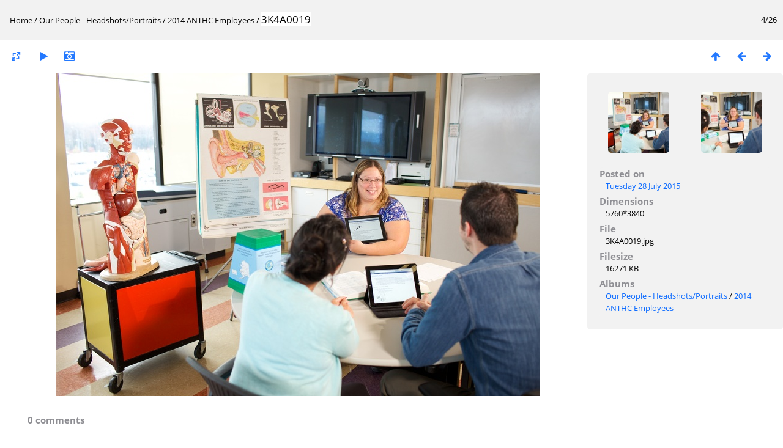

--- FILE ---
content_type: text/html; charset=utf-8
request_url: https://anthcimages.dreamhosters.com/picture.php?/6193/category/285
body_size: 2439
content:
<!DOCTYPE html>
<html lang=en dir=ltr>
<head>
<title>3K4A0019</title>
<link rel="shortcut icon" type="image/x-icon" href="themes/default/icon/favicon.ico">
<link rel="stylesheet" type="text/css" href="themes/modus/css/open-sans/open-sans.css"> <link rel="stylesheet" type="text/css" href="_data/combined/c7yclg.css">   <link rel=canonical href="picture.php?/6193">
<meta name=viewport content="width=device-width,initial-scale=1">
<script>if(document.documentElement.offsetWidth>1270)document.documentElement.className='wide'</script>

<meta name="generator" content="Piwigo (aka PWG), see piwigo.org">

<meta name="description" content="3K4A0019 - 3K4A0019.jpg">


</head>

<body id=thePicturePage>

<div id="content">



<div class=titrePage id=imageHeaderBar><div class="imageNumber">4/26</div>
	<div class="browsePath">
		<a href="/">Home</a> / <a href="index.php?/category/350">Our People - Headshots/Portraits</a> / <a href="index.php?/category/285">2014 ANTHC Employees</a><span class="browsePathSeparator"> / </span><h2>3K4A0019</h2>
	</div>
</div>

<div id="imageToolBar">

<div class="navigationButtons">
<a href="index.php?/category/285" title="Thumbnails" class="pwg-state-default pwg-button"><span class="pwg-icon pwg-icon-arrow-n"></span><span class="pwg-button-text">Thumbnails</span></a><a href="picture.php?/6195/category/285" title="Previous : 3K4A0017" class="pwg-state-default pwg-button"><span class="pwg-icon pwg-icon-arrow-w"></span><span class="pwg-button-text">Previous</span></a><a href="picture.php?/6192/category/285" title="Next : 3K4A0021" class="pwg-state-default pwg-button pwg-button-icon-right"><span class="pwg-icon pwg-icon-arrow-e"></span><span class="pwg-button-text">Next</span></a></div>

<div class=actionButtonsWrapper><a id=imageActionsSwitch class=pwg-button><span class="pwg-icon pwg-icon-ellipsis"></span></a><div class="actionButtons">
<a id="derivativeSwitchLink" title="Photo sizes" class="pwg-state-default pwg-button" rel="nofollow"><span class="pwg-icon pwg-icon-sizes"></span><span class="pwg-button-text">Photo sizes</span></a><div id="derivativeSwitchBox" class="switchBox"><div class="switchBoxTitle">Photo sizes</div><span class="switchCheck" id="derivativeCheckedmedium">&#x2714; </span><a href="javascript:changeImgSrc('_data/i/upload/2015/07/28/20150728114758-a08a0d61-me.jpg','medium','medium')">M - medium<span class="derivativeSizeDetails"> (792 x 528)</span></a><br><span class="switchCheck" id="derivativeCheckedlarge" style="visibility:hidden">&#x2714; </span><a href="javascript:changeImgSrc('_data/i/upload/2015/07/28/20150728114758-a08a0d61-la.jpg','large','large')">L - large<span class="derivativeSizeDetails"> (1008 x 672)</span></a><br><span class="switchCheck" id="derivativeCheckedxxlarge" style="visibility:hidden">&#x2714; </span><a href="javascript:changeImgSrc('_data/i/upload/2015/07/28/20150728114758-a08a0d61-xx.jpg','xxlarge','xxlarge')">XXL - huge<span class="derivativeSizeDetails"> (1656 x 1104)</span></a><br></div>
<a href="picture.php?/6193/category/285&amp;slideshow=" title="slideshow" class="pwg-state-default pwg-button" rel="nofollow"><span class="pwg-icon pwg-icon-slideshow"></span><span class="pwg-button-text">slideshow</span></a><a href="picture.php?/6193/category/285&amp;metadata" title="Show file metadata" class="pwg-state-default pwg-button" rel="nofollow"><span class="pwg-icon pwg-icon-camera-info"></span><span class="pwg-button-text">Show file metadata</span></a></div></div>
</div>
<div id="theImageAndInfos">
<div id="theImage">


<noscript><img src="_data/i/upload/2015/07/28/20150728114758-a08a0d61-me.jpg" width="792" height="528" alt="3K4A0019.jpg" id="theMainImage" usemap="#mapmedium" title="3K4A0019 - 3K4A0019.jpg" itemprop=contentURL></noscript>
<img alt="3K4A0019.jpg" id="theMainImage" usemap="#mapmedium" title="3K4A0019 - 3K4A0019.jpg">

<map name="mapmedium"><area shape=rect coords="0,0,198,528" href="picture.php?/6195/category/285" title="Previous : 3K4A0017" alt="3K4A0017"><area shape=rect coords="198,0,591,132" href="index.php?/category/285" title="Thumbnails" alt="Thumbnails"><area shape=rect coords="595,0,792,528" href="picture.php?/6192/category/285" title="Next : 3K4A0021" alt="3K4A0021"></map><map name="maplarge"><area shape=rect coords="0,0,252,672" href="picture.php?/6195/category/285" title="Previous : 3K4A0017" alt="3K4A0017"><area shape=rect coords="252,0,752,168" href="index.php?/category/285" title="Thumbnails" alt="Thumbnails"><area shape=rect coords="757,0,1008,672" href="picture.php?/6192/category/285" title="Next : 3K4A0021" alt="3K4A0021"></map><map name="mapxxlarge"><area shape=rect coords="0,0,414,1104" href="picture.php?/6195/category/285" title="Previous : 3K4A0017" alt="3K4A0017"><area shape=rect coords="414,0,1235,276" href="index.php?/category/285" title="Thumbnails" alt="Thumbnails"><area shape=rect coords="1245,0,1656,1104" href="picture.php?/6192/category/285" title="Next : 3K4A0021" alt="3K4A0021"></map>


</div><div id="infoSwitcher"></div><div id="imageInfos">
	<div class="navThumbs">
			<a class="navThumb" id="linkPrev" href="picture.php?/6195/category/285" title="Previous : 3K4A0017" rel="prev">
				<span class="thumbHover prevThumbHover"></span>
				<img src="_data/i/upload/2015/07/28/20150728114909-86c3523b-sq.jpg" alt="3K4A0017">
			</a>
			<a class="navThumb" id="linkNext" href="picture.php?/6192/category/285" title="Next : 3K4A0021" rel="next">
				<span class="thumbHover nextThumbHover"></span>
				<img src="_data/i/upload/2015/07/28/20150728114725-0e4f7062-sq.jpg" alt="3K4A0021">
			</a>
	</div>

<dl id="standard" class="imageInfoTable">
<div id="datepost" class="imageInfo"><dt>Posted on</dt><dd><a href="index.php?/posted-monthly-list-2015-07-28" rel="nofollow">Tuesday 28 July 2015</a></dd></div><div id="Dimensions" class="imageInfo"><dt>Dimensions</dt><dd>5760*3840</dd></div><div id="File" class="imageInfo"><dt>File</dt><dd>3K4A0019.jpg</dd></div><div id="Filesize" class="imageInfo"><dt>Filesize</dt><dd>16271 KB</dd></div><div id="Categories" class="imageInfo"><dt>Albums</dt><dd><ul><li><a href="index.php?/category/350">Our People - Headshots/Portraits</a> / <a href="index.php?/category/285">2014 ANTHC Employees</a></li></ul></dd></div>

</dl>

</div>
</div>

<div id="comments" class="noCommentContent"><div id="commentsSwitcher"></div>
	<h3>0 comments</h3>

	<div id="pictureComments">
		<div style="clear:both"></div>
	</div>

</div>

</div>
<div id="copyright">
	Powered by	<a href="https://piwigo.org">Piwigo</a>
	
<script type="text/javascript" src="_data/combined/1rmfm9o.js"></script>
<script type="text/javascript">//<![CDATA[

RVAS = {
derivatives: [
{w:792,h:528,url:'_data/i/upload/2015/07/28/20150728114758-a08a0d61-me.jpg',type:'medium'},{w:1008,h:672,url:'_data/i/upload/2015/07/28/20150728114758-a08a0d61-la.jpg',type:'large'},{w:1656,h:1104,url:'_data/i/upload/2015/07/28/20150728114758-a08a0d61-xx.jpg',type:'xxlarge'}],
cp: '/'
}
rvas_choose();
document.onkeydown = function(e){e=e||window.event;if (e.altKey) return true;var target=e.target||e.srcElement;if (target && target.type) return true;	var keyCode=e.keyCode||e.which, docElem=document.documentElement, url;switch(keyCode){case 63235: case 39: if (e.ctrlKey || docElem.scrollLeft==docElem.scrollWidth-docElem.clientWidth)url="picture.php?/6192/category/285"; break;case 63234: case 37: if (e.ctrlKey || docElem.scrollLeft==0)url="picture.php?/6195/category/285"; break;case 36: if (e.ctrlKey)url="picture.php?/6196/category/285"; break;case 35: if (e.ctrlKey)url="picture.php?/6359/category/285"; break;case 38: if (e.ctrlKey)url="index.php?/category/285"; break;}if (url) {window.location=url.replace("&amp;","&"); return false;}return true;}
function changeImgSrc(url,typeSave,typeMap)
{
	var theImg = document.getElementById("theMainImage");
	if (theImg)
	{
		theImg.removeAttribute("width");theImg.removeAttribute("height");
		theImg.src = url;
		theImg.useMap = "#map"+typeMap;
	}
	jQuery('#derivativeSwitchBox .switchCheck').css('visibility','hidden');
	jQuery('#derivativeChecked'+typeMap).css('visibility','visible');
	document.cookie = 'picture_deriv='+typeSave+';path=/';
}
(window.SwitchBox=window.SwitchBox||[]).push("#derivativeSwitchLink", "#derivativeSwitchBox");
//]]></script>
<script type="text/javascript">
(function() {
var s,after = document.getElementsByTagName('script')[document.getElementsByTagName('script').length-1];
s=document.createElement('script'); s.type='text/javascript'; s.async=true; s.src='_data/combined/6b8l2j.js';
after = after.parentNode.insertBefore(s, after);
})();
</script>
</div></body>
</html>